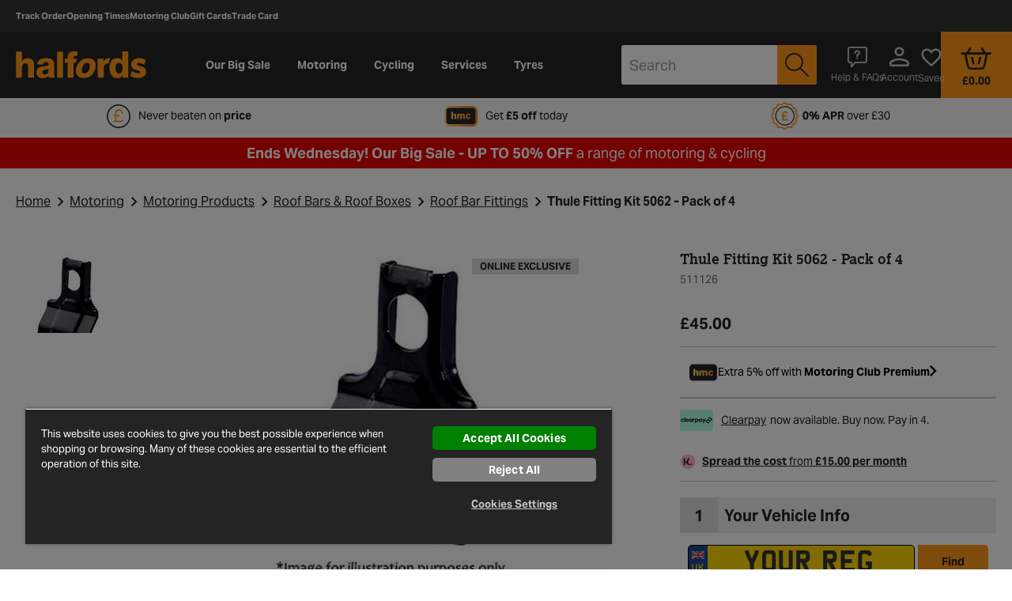

--- FILE ---
content_type: image/svg+xml
request_url: https://washford.a.bigcontent.io/v1/static/pound-emblem2
body_size: 941
content:
<?xml version="1.0" encoding="UTF-8"?>
<svg id="Layer_1" data-name="Layer 1" xmlns="http://www.w3.org/2000/svg" viewBox="0 0 29.24 29.24" width="35" height="35">
  <path d="m25.04,14.61c0,5.63-4.58,10.21-10.21,10.21s-10.21-4.58-10.21-10.21S9.2,4.4,14.83,4.4s10.21,4.58,10.21,10.21Zm-1.01,0c0-5.07-4.13-9.2-9.2-9.2S5.63,9.53,5.63,14.61s4.13,9.2,9.2,9.2,9.2-4.13,9.2-9.2Z" style="fill: #242424;"/>
  <path d="m14.62,28.47c-.53,0-1.06-.42-1.62-.88-.5-.4-1.01-.81-1.6-.97-.24-.06-.48-.09-.73-.09-.4,0-.8.06-1.2.12-.38.06-.73.11-1.06.11s-.55-.05-.73-.16c-.44-.25-.68-.88-.95-1.54-.24-.6-.48-1.23-.92-1.66-.44-.44-1.06-.68-1.66-.92-.66-.26-1.29-.51-1.54-.94-.25-.43-.15-1.09-.05-1.78.1-.65.19-1.32.03-1.92-.16-.58-.57-1.1-.96-1.6-.45-.56-.88-1.1-.88-1.62s.42-1.06.88-1.62c.4-.5.81-1.01.96-1.6.16-.61.06-1.28-.03-1.92-.1-.7-.2-1.36.05-1.78.25-.44.88-.68,1.54-.95.6-.24,1.23-.48,1.66-.92.44-.44.68-1.06.92-1.66.26-.66.51-1.29.95-1.54.18-.11.42-.15.73-.15s.68.05,1.06.11c.4.06.8.12,1.2.12.27,0,.51-.03.73-.09.58-.16,1.1-.57,1.6-.96.56-.45,1.1-.88,1.62-.88s1.06.42,1.62.88c.5.4,1.01.81,1.6.96.22.06.45.09.73.09.4,0,.8-.06,1.2-.12.38-.06.73-.11,1.06-.11s.55.05.73.15c.44.25.68.88.94,1.54.24.6.48,1.23.92,1.66.44.44,1.06.68,1.66.92.66.26,1.29.51,1.54.95.25.43.15,1.09.05,1.78-.1.65-.19,1.32-.03,1.92.16.58.57,1.1.97,1.6.45.56.87,1.1.87,1.62s-.42,1.06-.87,1.62c-.4.5-.81,1.01-.97,1.6-.16.61-.06,1.28.03,1.92.1.7.2,1.36-.05,1.78-.25.44-.88.68-1.54.94-.6.24-1.23.48-1.66.92-.44.44-.68,1.06-.92,1.66-.26.66-.51,1.29-.95,1.54-.18.1-.42.16-.73.16s-.68-.05-1.06-.11c-.4-.06-.8-.12-1.2-.12-.27,0-.51.03-.73.09-.58.16-1.1.57-1.6.97-.56.45-1.1.88-1.62.87Z" style="fill: none; stroke: #ff9718; stroke-miterlimit: 50; stroke-width: 1.54px;"/>
  <g style="isolation: isolate;">
    <g style="isolation: isolate;">
      <path d="m11.58,18.19c.28-.33.48-.65.61-.97.13-.32.19-.69.19-1.11,0-.1,0-.2,0-.3,0-.1-.02-.21-.04-.34h-1.08v-1.53h.88c-.03-.16-.06-.33-.08-.51-.03-.18-.04-.39-.04-.64,0-.55.08-1.02.25-1.42s.39-.72.68-.98c.28-.26.61-.45.99-.57.37-.12.77-.18,1.18-.18.58,0,1.05.07,1.43.2.37.14.67.32.9.55.22.23.39.49.5.79.11.3.19.61.24.92l-1.67.25c-.08-.35-.21-.62-.39-.81-.18-.2-.48-.29-.91-.29-.47,0-.81.13-1.04.4-.22.27-.34.62-.34,1.07,0,.34.02.58.05.74.03.15.06.32.08.48h2.94v1.53h-2.73c0,.08.01.17.01.26v.26c0,.34-.05.67-.14,1.01s-.24.64-.43.91h4.79l-.22,1.68h-6.61v-1.39Z" style="fill: #ff9718;"/>
    </g>
  </g>
</svg>

--- FILE ---
content_type: text/javascript; charset=utf-8
request_url: https://p.cquotient.com/pebble?tla=bcrp-halfords-uk&activityType=viewProduct&callback=CQuotient._act_callback0&cookieId=abA3TvBs39SsVgVxXsbeNtBP75&userId=&emailId=&product=id%3A%3A511126%7C%7Csku%3A%3A%7C%7Ctype%3A%3A%7C%7Calt_id%3A%3A&realm=BCRP&siteId=halfords-uk&instanceType=prd&locale=en_GB&referrer=&currentLocation=https%3A%2F%2Fwww.halfords.com%2Fmotoring%2Froof-bars-roof-boxes%2Froof-bars-fittings%2Fthule-fitting-kit-5062---pack-of-4-511126.html&ls=true&_=1768814370833&v=v3.1.3&fbPixelId=__UNKNOWN__&json=%7B%22cookieId%22%3A%22abA3TvBs39SsVgVxXsbeNtBP75%22%2C%22userId%22%3A%22%22%2C%22emailId%22%3A%22%22%2C%22product%22%3A%7B%22id%22%3A%22511126%22%2C%22sku%22%3A%22%22%2C%22type%22%3A%22%22%2C%22alt_id%22%3A%22%22%7D%2C%22realm%22%3A%22BCRP%22%2C%22siteId%22%3A%22halfords-uk%22%2C%22instanceType%22%3A%22prd%22%2C%22locale%22%3A%22en_GB%22%2C%22referrer%22%3A%22%22%2C%22currentLocation%22%3A%22https%3A%2F%2Fwww.halfords.com%2Fmotoring%2Froof-bars-roof-boxes%2Froof-bars-fittings%2Fthule-fitting-kit-5062---pack-of-4-511126.html%22%2C%22ls%22%3Atrue%2C%22_%22%3A1768814370833%2C%22v%22%3A%22v3.1.3%22%2C%22fbPixelId%22%3A%22__UNKNOWN__%22%7D
body_size: 369
content:
/**/ typeof CQuotient._act_callback0 === 'function' && CQuotient._act_callback0([{"k":"__cq_uuid","v":"abA3TvBs39SsVgVxXsbeNtBP75","m":34128000},{"k":"__cq_bc","v":"%7B%22bcrp-halfords-uk%22%3A%5B%7B%22id%22%3A%22511126%22%7D%5D%7D","m":2592000},{"k":"__cq_seg","v":"0~0.00!1~0.00!2~0.00!3~0.00!4~0.00!5~0.00!6~0.00!7~0.00!8~0.00!9~0.00","m":2592000}]);